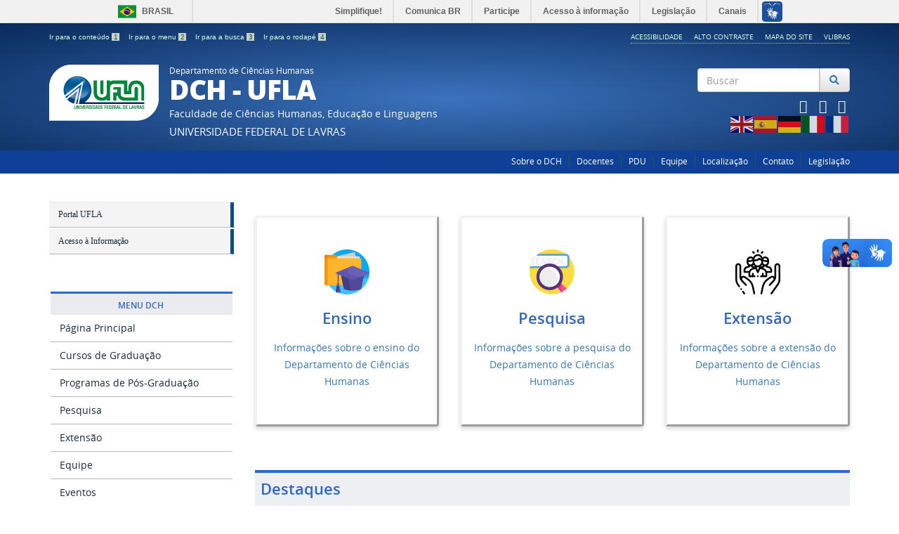

--- FILE ---
content_type: text/html; charset=utf-8
request_url: http://www.dch.ufla.br/agenda-de-autoridades
body_size: 7096
content:

<!doctype html>

<html lang="pt-br">

<head>
  <meta name="theme-color" content="#abc">
  <base href="http://www.dch.ufla.br/agenda-de-autoridades" />
	<meta http-equiv="content-type" content="text/html; charset=utf-8" />
	<meta name="description" content="Site espelho" />
	<title>DCH - Departamento de Ciências Humanas - Página Principal</title>
	<link href="/templates/portalufla/favicon.ico" rel="shortcut icon" type="image/vnd.microsoft.icon" />
	<link href="http://www.dch.ufla.br/component/search/?Itemid=101&amp;format=opensearch" rel="search" title="Pesquisa DCH - Departamento de Ciências Humanas" type="application/opensearchdescription+xml" />
	<link href="/plugins/system/jcemediabox/css/jcemediabox.min.css?0072da39200af2a5f0dbaf1a155242cd" rel="stylesheet" type="text/css" />
	<link href="/templates/portalufla/css/template.css.php" rel="stylesheet" type="text/css" />
	<link href="/templates/portalufla/css/fontes.css" rel="stylesheet" type="text/css" />
	<link href="https://cdnjs.cloudflare.com/ajax/libs/font-awesome/4.7.0/css/font-awesome.min.css" rel="stylesheet" type="text/css" />
	<link href="/media/jui/css/icomoon.css" rel="stylesheet" type="text/css" />
	<script src="/media/jui/js/jquery.min.js?aff262ff7fc1eb0a6fe0c76f02f49858" type="text/javascript"></script>
	<script src="/media/jui/js/jquery-migrate.min.js?aff262ff7fc1eb0a6fe0c76f02f49858" type="text/javascript"></script>
	<script src="/plugins/system/jcemediabox/js/jcemediabox.min.js?d67233ea942db0e502a9d3ca48545fb9" type="text/javascript"></script>
	<script src="/templates/portalufla/js/jquery.min.js" type="text/javascript"></script>
	<script src="/templates/portalufla/js/jquery.cookie.js" type="text/javascript"></script>
	<script src="/templates/portalufla/js/logic.js" type="text/javascript"></script>
	<script src="/templates/portalufla/js/bootstrap.js" type="text/javascript"></script>
	<script src="/templates/portalufla/js/npm.js" type="text/javascript"></script>
	<script src="https://code.jquery.com/jquery-latest.js" type="text/javascript"></script>
	<script src="https://code.jquery.com/ui/1.12.1/jquery-ui.js" type="text/javascript"></script>
	<script src="/media/jui/js/jquery-noconflict.js" type="text/javascript"></script>
	<script src="https://cdn.gtranslate.net/widgets/latest/flags.js" data-gt-orig-url="/agenda-de-autoridades" data-gt-orig-domain="www.dch.ufla.br" data-gt-widget-id="99" defer="defer" type="text/javascript"></script>
	<script src="/media/system/js/html5fallback.js" type="text/javascript"></script>
	<script type="text/javascript">
jQuery(document).ready(function(){WfMediabox.init({"base":"\/","theme":"standard","width":"","height":"","lightbox":0,"shadowbox":0,"icons":1,"overlay":1,"overlay_opacity":0.8,"overlay_color":"#000000","transition_speed":500,"close":2,"scrolling":"fixed","labels":{"close":"Close","next":"Next","previous":"Previous","cancel":"Cancel","numbers":"{{numbers}}","numbers_count":"{{current}} of {{total}}","download":"Download"}});});window.gtranslateSettings = window.gtranslateSettings || {};window.gtranslateSettings['99'] = {"default_language":"pt","languages":["en","es","de","it","fr"],"url_structure":"none","wrapper_selector":"#gt-wrapper-99","globe_size":60,"flag_size":"32","flag_style":"2d","custom_domains":null,"float_switcher_open_direction":"top","switcher_open_direction":"bottom","native_language_names":1,"add_new_line":1,"select_language_label":"Select Language","detect_browser_language":0,"custom_css":"","alt_flags":[],"switcher_horizontal_position":"left","switcher_vertical_position":"bottom","horizontal_position":"inline","vertical_position":"inline"};
	</script>
	<meta property="og:type"          content="article" />
	<meta property="og:title"         content="DCH - Departamento de Ciências Humanas - Página Principal" />
	<meta property="og:url"           content="http://www.dch.ufla.br/agenda-de-autoridades" />
	<meta property="og:site_name"     content="Universidade Federal de Lavras">
	<meta property="og:description"   content="Conteudo para FACEBOOK" />
	<meta property="fb:app_id" content="1010"/>

  <meta name="viewport" content="width=device-width, initial-scale=1.0, maximum-scale=1.0, user-scalable=1" />
  <link rel="apple-touch-icon-precomposed" href="/templates/portalufla/images/apple-touch-icon-57x57-precomposed.png">
  <link rel="apple-touch-icon-precomposed" sizes="72x72" href="/templates/portalufla/images/apple-touch-icon-72x72-precomposed.png">
  <link rel="apple-touch-icon-precomposed" sizes="114x114" href="/templates/portalufla/images/apple-touch-icon-114x114-precomposed.png">
  <link rel="apple-touch-icon-precomposed" sizes="144x144" href="/templates/portalufla/images/apple-touch-icon-144x144-precomposed.png"> 
  <link rel="stylesheet" href="/templates/portalufla/css/portal/template-azul.css" type='text/css'/>
    <!-- Global Site Tag (gtag.js) - Google Analytics -->
 
<link rel="stylesheet" href="https://cdnjs.cloudflare.com/ajax/libs/font-awesome/5.8.2/css/all.min.css" integrity="sha512-rqQltXRuHxtPWhktpAZxLHUVJ3Eombn3hvk9PHjV/N5DMUYnzKPC1i3ub0mEXgFzsaZNeJcoE0YHq0j/GFsdGg==" crossorigin="anonymous" />
  <script async src="https://www.googletagmanager.com/gtag/js?id=UA-128740591-1"></script>

  <script>
    window.dataLayer = window.dataLayer || [];
    function gtag(){dataLayer.push(arguments);}
    gtag('js', new Date());

    gtag('config', 'UA-128740591-1');
  </script>
  											   
</head>

<body class="layout front home ">
<div id="fb-root"></div>
<script>
(function(d, s, id) {
  var js, fjs = d.getElementsByTagName(s)[0];
  if (d.getElementById(id)) return;
  js = d.createElement(s); js.id = id;
  js.src = 'https://connect.facebook.net/pt_BR/sdk.js#xfbml=1&version=v3.1';
  fjs.parentNode.insertBefore(js, fjs);
}(document, 'script', 'facebook-jssdk'));
</script>
<script>
twttr.widgets.createHashtagButton("TwitterStories",  document.getElementById("container"),  {    size:"large"  });
</script> 
<!--barra-->
<div id="barra-brasil" class="barra-governo"> 
	<ul id="menu-barra-temp" class="menu-barra">
		<li class="li-barra">
		  <a href="http://brasil.gov.br" class="a-barra">Portal do Governo Brasileiro</a>
		</li> 
		<li>
		  <a class="a-barra2" href="http://epwg.governoeletronico.gov.br/barra/atualize.html">Atualize sua Barra de Governo</a>
		</li>
	</ul>
</div>
<!--f barra-->


  <!-- YOUR CODE HERE -->
<a class="hide" id="topo" href="#accessibility">Ir direto para menu de acessibilidade.</a>
<noscript>
  <div class="error minor-font">
    Ative seu JavaScript, sem isso, algumas funcionalidades do portal podem nÃ£o estar acessÃ­veis.
  </div>
</noscript>
<!--[if lt IE 7]><center><strong>AtenÃ§Ã£o, a versÃ£o de seu navegador nÃ£o Ã© compatÃ­vel com este portal. Recomendamos Firefox.</strong></center><![endif]-->

<div class="layout">
	<header>
		<div class="container">
			<div class="row accessibility-language-actions-container">
				<div class="col-sm-7 accessibility-container">
					<ul id="accessibility">
						<li>
							<a accesskey="1" tabindex="1" href="#content" id="link-conteudo" alt="Ir direto para o conte&uacute;do">
							Ir para o conte&uacute;do
							<mark>1</mark>
							</a>
						</li>
						<li>
							<a accesskey="2" href="#navigation" id="link-navegacao">
							Ir para o menu
							<mark>2</mark>
							</a>
						</li>
						<li>
							<a accesskey="3" href="#searchForm" id="link-buscar">
							Ir para a busca
							<mark>3</mark>
							</a>
						</li>
						<li>
							<a accesskey="4" href="#footer" id="link-rodape">
							Ir para o rodap&eacute;
							<mark>4</mark>
							</a>
						</li>
					</ul>
				</div>
				<div class="col-sm-5 language-and-actions-container">
							<div class="moduletable">

		
					<h2 class="hide">mod-menu-acessibilidade</h2>
		<nav>
<ul class="pull-right "  id="portal-siteactions">
<li class="item-103"><a href="/acessibilidade" >Acessibilidade</a></li><li class="item-104"><a href="#" class="toggle-uflacontraste">Alto Contraste</a></li><li class="item-105"><a href="#" >Mapa do Site</a></li><li class="item-185"><a href="https://www.vlibras.gov.br/" >VLibras</a></li></ul></nav>
	
		</div>

	
				</div>
			</div>
			<div class="row">
			   <div id="logo" class="col-md-9 col-sm-8 ">
				<a href="http://www.dch.ufla.br/" title="DCH - UFLA">
					<img src="/templates/portalufla/images/ufla-logo.png" alt="Logomarca da Ufla, circulo azul com duas linhas paralelas at� o centro e do centro para baixo">
					<div style="display: inline-block"> 
												<span class="portal-title-1">Departamento de Ciências Humanas</span>
						<h1 class="portal-title corto">DCH - UFLA<p> </p> </h1>  
						<div class="portal-unidade">Faculdade de Ciências Humanas, Educação e Linguagens</div>
						<span class="portal-description">Universidade Federal de Lavras</span>
						
											</div>
				</a>
			  </div>
			  <div id="searchForm" class="col-md-3 col-sm-4 text-right"> 
						<div class="moduletable">

		
			<div class="portal-searchbox search text-right">
	<form action="/" method="post" class="form-inline">
		<label for="mod-search-searchword" class="element-invisible"></label> <div id="portal-searchbox" class="input-group"><input name="searchword" type="search" class="form-control" maxlength="200" placeholder="Buscar" /> <span class="input-group-btn"><button class="btn btn-default" onclick="this.form.searchword.focus();"><i class="fa fa-fw fa-search text-primary"><span class="hidden">Pesquisar</span></i></button></span></div>		<input type="hidden" name="task" value="search" />
		<input type="hidden" name="option" value="com_search" />
		<input type="hidden" name="Itemid" value="101" />
	</form>
	
</div>

		</div>

	
						<div class="moduletable">

		
			
<div class="col-sm-12">
	<div class="row">
		<div class="row">
			<div class="col-sm-2">
				<p><!--espaco proposital--></p>
			</div>
			<div class="col-sm-10">
			  <div class="col-md-12 hidden-lg hidden-md hidden-sm text-right">
			  <a class="branco" href="https://www.facebook.com/uflabr/" title = "facebook">
							<i class="fa fa-lg fa-fw fa-facebook -square hub text-inverse"></i>
						  </a><a class="branco" href="https://twitter.com/uflabr" title = "twitter">
							<i class="fa fa-lg fa-fw fa-twitter -square hub text-inverse"></i>
						  </a><a class="branco" href="http://youtube.com/uflabr" title = "youtube">
							<i class="fa fa-lg fa-fw fa-youtube -square hub text-inverse"></i>
						  </a>			  </div>
			</div>
		</div>
		<div class="row">
		  <div class="col-md-12 hidden-xs text-right">
		  <a class="branco" href="https://www.facebook.com/uflabr/" title = "facebook">
						<i class="fa fa-lg fa-fw fa-facebook -square hub text-inverse"></i>
					  </a><a class="branco" href="https://twitter.com/uflabr" title = "twitter">
						<i class="fa fa-lg fa-fw fa-twitter -square hub text-inverse"></i>
					  </a><a class="branco" href="http://youtube.com/uflabr" title = "youtube">
						<i class="fa fa-lg fa-fw fa-youtube -square hub text-inverse"></i>
					  </a>		  </div>
		</div>
	</div>
</div><!-- fechamento da div do modulo da busca -->
		</div>

			<div class="moduletable">

		
			<div class="gtranslate_wrapper" id="gt-wrapper-99"></div>
		</div>

	
			  </div>
			</div>		
		</div>
		<div class="sobre">
		  <div class="container">
			  		<div class="moduletable">

		
			<nav>
<ul class="pull-right " >
<li class="item-102 parent"><a href="/sobre" >Sobre o DCH</a></li><li class="item-205 parent"><a href="/docentes-dch" >Docentes</a></li><li class="item-206"><a href="/pdu" >PDU</a></li><li class="item-167"><a href="/equipe" >Equipe</a></li><li class="item-175"><a href="/localizacao" >Localização</a></li><li class="item-168"><a href="/contato" >Contato</a></li><li class="item-186"><a href="/legislacao" >Legislação</a></li></ul></nav>

		</div>

	
		  </div>
		</div>
	</header>
	
	<main>
						<div id="system-message-container">
	</div>

						      
		<div class="section">
			<div class="container">
				<div class="row">
									<div id="navigation" class="col-md-3">
						<span class="hide">InÃ­cio do menu principal</span>
						<nav>
							<div class=""><!-- INICIO MENU -->
								               
										<div class="moduletable_menu1">

		
			<ul class="">
<li class="item-144"><a href="https://ufla.br/" ><!-- i class="glyphicon glyphicon-chevron-right"></i -->Portal UFLA</a></li><li class="item-176"><a href="http://www.ufla.br/acessoainformacao/" ><!-- i class="glyphicon glyphicon-chevron-right"></i -->Acesso à Informação</a></li></ul><p><br>&nbsp;<br></p>

		</div>

	<!-- LEFT1 Aparece normal em celular -->
								<div class="sidebar-nav">
									<div class="navbar navbar-default" role="navigation">
										<div class="navbar-header">
											<button type="button" class="navbar-toggle" data-toggle="collapse" data-target=".sidebar-left">
												<span class="sr-only">Toggle navigation</span>
												<span class="icon-bar"></span>
												<span class="icon-bar"></span>
												<span class="icon-bar"></span>
											</button>
											<span class="visible-xs visible-sm navbar-brand">Menu</span>
										</div>
										<div class=" collapse navbar-collapse sidebar-left">
													<div class="moduletablemenu">

		
			
<button class="btn-block" data-toggle="collapse" data-target="#ufla-1">
  <h2>
    Menu DCH  </h2>
</button>     
  

<div id="ufla-1">
<ul>
<li class="item-101 current active"><a href="/" >Página Principal</a></li><li class="item-171 parent"><a href="/cursos" >Cursos de Graduação</a></li><li class="item-193"><a href="/programas-de-pos-graduacao" >Programas de Pós-Graduação</a></li><li class="item-194"><a href="/pesquisa" >Pesquisa</a></li><li class="item-195"><a href="/extensao" >Extensão</a></li><li class="item-196 parent"><a href="/equipe-dch" >Equipe</a></li><li class="item-199"><a href="/eventos" >Eventos</a></li><li class="item-177"><a href="/noticias-do-dch" >Notícias do DCH</a></li></ul>
</div>
<p></p>




		</div>

	
											
										</div>
									</div>
								</div>
							</div>
						</nav>
						<span class="hide">Fim do menu principal</span>
					</div>
					<div id="content" class="col-md-9 internas"><!--apenas um div para finalizar o 9 e o 12 abaixo --> 
																	<div class="section">
						  <div class="row">
							<div class="col-md-4">		<div class="moduletable">

		
			

<div class="custom"  >
	<div class="row">
<div class=" col-md-12">
<div class="panel panel-default" style="border: 3px outset #F1F1F1; box-shadow: 0 3px 6px 0 rgba(0,0,0,.16); padding-top: 30px; height: 300px;">
<div class="panel-body text-center">
<div class="image-flip">
<div class="mainflip">
<div class="frontside"><a title="Ensino" href="/ensino"><span style="color: #000000;"><img class=" img-fluid" src="/images/icons/estude.png" alt="estude" width="64" height="64" /></span></a>
<p></p>
<h3 style="text-align: center;"><a title="Ensino" href="/ensino"><span style="color: #3268ba;">Ensino</span></a></h3>
<p class="card-text"><a title="Ensino" href="/ensino">Informações sobre o ensino do Departamento de Ciências Humanas </a></p>
<p><a title="Graduação" href="/graduacao"></a></p>
</div>
</div>
</div>
</div>
</div>
</div>
</div></div>

		</div>

	</div><!-- colocar style como art-post -->
							<div class="col-md-4">		<div class="moduletable">

		
			

<div class="custom"  >
	<div class="row">
<div class=" col-md-12">
<div class="panel panel-default" style="border: 3px outset #F1F1F1; box-shadow: 0 3px 6px 0 rgba(0,0,0,.16); padding-top: 30px; height: 300px;">
<div class="panel-body text-center">
<div class="image-flip">
<div class="mainflip">
<div class="frontside"><a title="Pesquisa" href="/pesquisa"><span style="color: #000000;"><img class=" img-fluid" src="/images/icons/pesquisa.png" alt="pesquisa" width="64" height="64" /></span></a>
<p></p>
<h3 style="text-align: center;"><a title="Pesquisa" href="/pesquisa"><span style="color: #3268ba;">Pesquisa</span></a></h3>
<p class="card-text"><a title="Pesquisa" href="/pesquisa">Informações sobre a pesquisa do Departamento de Ciências Humanas </a></p>
<p><a title="Pesquisa" href="/pesquisa"></a></p>
</div>
</div>
</div>
</div>
</div>
</div>
</div></div>

		</div>

	</div>
							<div class="col-md-4">		<div class="moduletable">

		
			

<div class="custom"  >
	<div class="row">
<div class=" col-md-12">
<div class="panel panel-default" style="border: 3px outset #F1F1F1; box-shadow: 0 3px 6px 0 rgba(0,0,0,.16); padding-top: 30px; height: 300px;">
<div class="panel-body text-center">
<div class="image-flip">
<div class="mainflip">
<div class="frontside"><a title="Extensão" href="/extensao"><span style="color: #000000;"><img class=" img-fluid" src="/images/icons/social-care.png" alt="social care" width="64" height="64" /></span></a>
<p></p>
<h3 style="text-align: center;"><a title="Extensão" href="/extensao"><span style="color: #3268ba;">Extensão</span></a></h3>
<p class="card-text"><a title="Extensão" href="/extensao">Informações sobre a extensão do Departamento de Ciências Humanas </a></p>
<p><a title="Extensão" href="/extensao"></a></p>
</div>
</div>
</div>
</div>
</div>
</div>
</div></div>

		</div>

	</div>
						  </div>
						</div>
						   
					
				
												  <div class="row">
							<div class="col-md-12">		<div class="moduletable">

					<h3 class="mod-ufla">Destaques</h3>
		
			
<div class="row"><div class="col-md-12"><div class="servicos col-sm-3 text-center  item-174"><br><a href="/cursos" ><img src="/images/icons/ebook.png" alt="Cursos" /><span class="image-title"><br>Cursos</span></a></div><div class="servicos col-sm-3 text-center  item-169"><br><a href="/equipe-dch/corpodocente" ><img src="/images/icons/grammar.png" alt="Docentes" /><span class="image-title"><br>Docentes</span></a></div></div></div>
<p><br>&nbsp;<br></p>

		</div>

	</div>                
						  </div>
						  							  <div class="row">
							<div class="col-md-6">		<div class="moduletable">

					<h3 class="mod-ufla">Notícias do DCH</h3>
		
			<!--article_latest/dafault--><ul class="list-group latestnews">
	<li class="list-group-item" itemscope itemtype="https://schema.org/Article">
		<a href="/noticias-do-dch/203-i-workshop-virtual-da-rede-latinoamericana-de-estudos-afetivos" itemprop="url">
			<span itemprop="name">
				I workshop virtual da Rede Latinoamericana de Estudos Afetivos			</span>
		</a>
	</li>
	<li class="list-group-item" itemscope itemtype="https://schema.org/Article">
		<a href="/noticias-do-dch/202-edital-n-2-dch-bolsista-remunerado-gch284-e-gch104" itemprop="url">
			<span itemprop="name">
				EDITAL Nº 2 DCH - BOLSISTA REMUNERADO - GCH284 E GCH104			</span>
		</a>
	</li>
	<li class="list-group-item" itemscope itemtype="https://schema.org/Article">
		<a href="/noticias-do-dch/201-primeiro-encontro-de-humanidades-da-ufla-promove-reflexao-sobre-a-crise-da-democracia" itemprop="url">
			<span itemprop="name">
				Primeiro Encontro de Humanidades da UFLA promove reflexão sobre a crise da democracia 			</span>
		</a>
	</li>
	<li class="list-group-item" itemscope itemtype="https://schema.org/Article">
		<a href="/noticias-do-dch/200-curso-de-licenciatura-em-filosofia-da-ufla-recebe-nota-maxima-guia-estadao" itemprop="url">
			<span itemprop="name">
				Curso de licenciatura em Filosofia da UFLA recebe nota máxima - Guia Estadão			</span>
		</a>
	</li>
	<li class="list-group-item" itemscope itemtype="https://schema.org/Article">
		<a href="/noticias-do-dch/198-docente-do-dch-recebe-mencao-honrosa-no-premio-destaque-em-extensao-da-ufla" itemprop="url">
			<span itemprop="name">
				Docente do DCH recebe menção honrosa no Prêmio Destaque em Extensão da UFLA			</span>
		</a>
	</li>
</ul>

		</div>

	</div>
							<div class="col-md-6">		<div class="moduletable">

					<h3 class="mod-ufla">Notícias UFLA</h3>
		
			
		<div style="direction: ltr; text-align: left !important"  class="feed">
		

	<!-- Show items -->
			<ul class="list-group newsfeed">
									<li class="list-group-item">
											<span class="feed-link">
						<a href="https://ufla.br/noticias/institucional/18244-fechamento-da-portaria-principal-da-ufla-neste-domingo-25-1" target="_blank">
						<h5 class="list-group-item-heading">Fechamento em horário excepcional da Portaria Principal da UFLA neste domingo 25/1</h5></a></span>
					
									</li>
									<li class="list-group-item">
											<span class="feed-link">
						<a href="https://ufla.br/noticias/pesquisa/18243-ufla-descobre-12-novas-especies-de-fungos-do-cerrado-e-da-caatinga-agora-preservadas-em-banco-genetico" target="_blank">
						<h5 class="list-group-item-heading">UFLA descobre 12 novas espécies de fungos do Cerrado e da Caatinga, agora preservadas em banco genético</h5></a></span>
					
									</li>
									<li class="list-group-item">
											<span class="feed-link">
						<a href="https://ufla.br/noticias/ensino/18242-ufla-divulga-resultado-final-do-processo-seletivo-para-pessoas-trans" target="_blank">
						<h5 class="list-group-item-heading">UFLA divulga resultado final do processo seletivo para pessoas trans</h5></a></span>
					
									</li>
									<li class="list-group-item">
											<span class="feed-link">
						<a href="https://ufla.br/noticias/ensino/18241-curso-de-medicina-da-ufla-obtem-conceito-4-no-enamed-2025-e-permanece-na-faixa-superior-do-mec" target="_blank">
						<h5 class="list-group-item-heading">Curso de Medicina da UFLA obtém conceito 4 no Enamed 2025 e permanece na faixa superior do MEC</h5></a></span>
					
									</li>
									<li class="list-group-item">
											<span class="feed-link">
						<a href="https://ufla.br/noticias/institucional/18240-ufla-abre-inscricoes-para-atendimento-nutricional-gratuito-a-comunidade-universitaria" target="_blank">
						<h5 class="list-group-item-heading">UFLA abre inscrições para atendimento nutricional gratuito à comunidade universitária</h5></a></span>
					
									</li>
				</ul>
		</div>
	
		</div>

	</div>
						  </div>
								       
						<div class="row">
						  <div class="col-md-12">
							
						  </div>
						</div>
						 
						    
						            
					</div><!-- se não tiver menu finaliza com col-md-12 e se tiver, finaliza a col-md-9 -->
				</div>
			</div>
		</div>
				    
	</main>
	<div class="footer-atalhos">
		<div class="container">
			<div class="pull-right voltar-ao-topo">
				<a href="#portal-siteactions">
					<i class="icon-chevron-up"></i>&nbsp;Voltar para o topo
				</a>
			</div>
		</div>
	</div>
	<footer id="footer" class="section">
					<div class="container">
				<div class="row">
				  <div class="col-md-3">		<div class="moduletable">

		
			<nav class="assuntos ">
<h2>Menu DCH</h2>
<ul>
<li class="item-101 current active"><a href="/" >Página Principal</a></li><li class="item-171 parent"><a href="/cursos" >Cursos de Graduação</a></li><li class="item-193"><a href="/programas-de-pos-graduacao" >Programas de Pós-Graduação</a></li><li class="item-194"><a href="/pesquisa" >Pesquisa</a></li><li class="item-195"><a href="/extensao" >Extensão</a></li><li class="item-196 parent"><a href="/equipe-dch" >Equipe</a></li><li class="item-199"><a href="/eventos" >Eventos</a></li><li class="item-177"><a href="/noticias-do-dch" >Notícias do DCH</a></li></ul>

		</div>

	</div>
				  <div class="col-md-3">		<div class="moduletable">

		
			<nav class="assuntos ">
<h2>Cursos</h2>
<ul>
<li class="item-172 parent"><a href="/cursos/filosofia" ><img src="/images/icons/curso-online.png" alt="Filosofia" /><span class="image-title">Filosofia</span></a></li></ul>

		</div>

	</div>
				  <div class="col-md-3"></div>
				  <div class="col-md-3"></div>
				</div>
			</div>	
			
					
		<div class="container">
			<div class="row">
				<div class="col-sm-6">
									</div>
				<div class="col-sm-6">
					<p class="text-info text-right">
						
					</p>
					<div class="col-md-12 portal-searchbox text-right">
						
					</div>
				</div>
			</div>
			
					</div>
		<br/>
	</footer>
	<div id="footer-brasil"></div>    
	<div class="footer-ferramenta">
		<div class="container">
			<div class="texto-copyright" style="text-align: center;"><span style="font-size: 12px;"><strong><span style="font-family: arial,helvetica,sans-serif;">&copy; <script type="text/javascript">document.write(new Date().getFullYear());</script> - Todos os direitos deste site estão reservados ao <a href="http://www.dch.ufla.br/"> DCH</a>. Desenvolvido pela&nbsp;&nbsp;<a href="https://dgti.ufla.br" rel="license">DGTI&nbsp;</a><a href="https://ufla.br/" rel="license">&nbsp;/ Universidade Federal de Lavras.</a></span></strong></span></div>			
		</div>
	</div>
</div>	
	<!--barra criada pelo setor web design DGTI 06/2022-->  
	<script defer="defer" src="https://setorwebdesign.ufla.br/barra-brasil-gov/js/barras.js"></script>
	<!--f barra-->
 	<!-- Barra concedida pela SECOM< desatualizada- <script defer="defer" src="//barra.brasil.gov.br/barra.js" type="text/javascript"></script>-->
	
</body>
</html>
